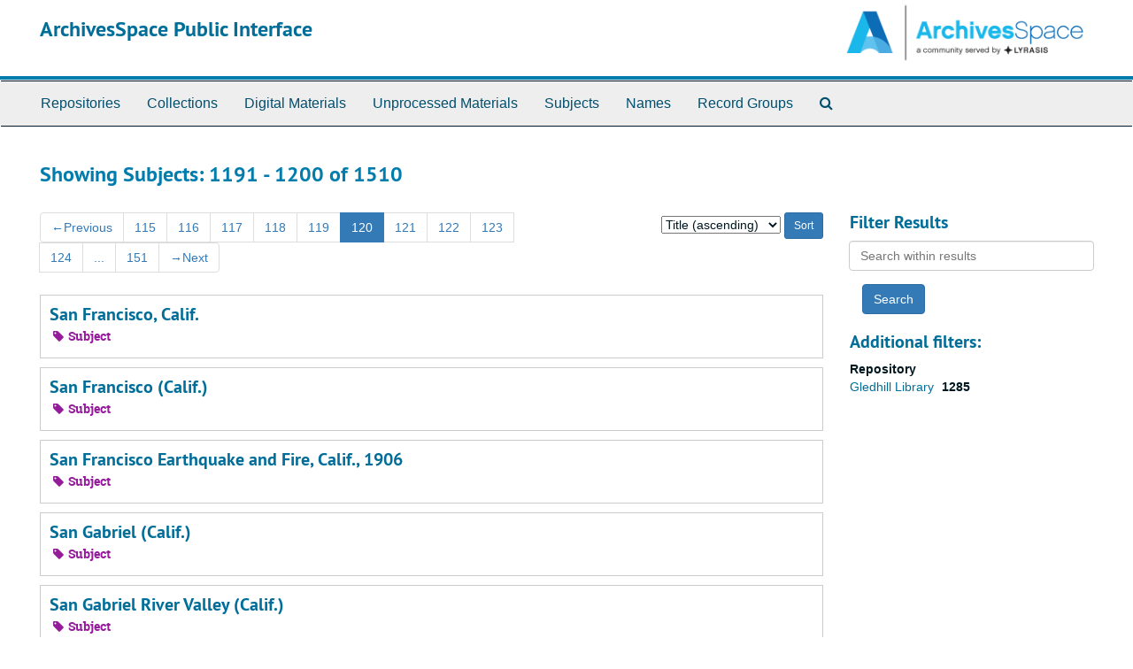

--- FILE ---
content_type: text/html;charset=utf-8
request_url: https://sbhistorical.libraryhost.com/subjects?q%5B%5D=%2A&op%5B%5D=OR&field%5B%5D=title&from_year%5B%5D=&to_year%5B%5D=&limit=subject&sort=title_sort%20asc&page=120
body_size: 3254
content:
<!DOCTYPE html>
<html lang="en">
<head>
	<meta charset="utf-8"/>
	<meta http-equiv="X-UA-Compatible" content="IE=edge"/>
	<meta name="viewport" content="width=device-width, initial-scale=1">
	<link href="/favicon.ico" rel="shortcut icon" type="image/x-icon" />
	<title>Subjects | ArchivesSpace Public Interface</title>
	<meta name="csrf-param" content="authenticity_token" />
<meta name="csrf-token" content="YyDX6gvZiQlIl5cxKVForQEwnR7t6iwB_IDmCP6pJTFfQIhxM92FzBwCzYNCGGrjd05kry3VKdqS2pp4UZYbBw" />

		<meta name="referrer" content="origin-when-cross-origin" />

	<script>
	 var APP_PATH = '/';
	</script>

	<link rel="stylesheet" media="all" href="/assets/application-1b293111e48416854f73ba8c601daf7749d7a60452a59e30cc5c19e009c1da5b.css" />
	<script src="/assets/application-db0d89f9ce4b580a5d3075065af4aa2cef2420fd0b7c5a16d8d8a4475698bf99.js"></script>

	


<!-- HTML5 shim and Respond.js for IE8 support of HTML5 elements and media queries -->
<!-- WARNING: Respond.js doesn't work if you view the page via file:// -->
<!--[if lt IE 9]>
	<script src="https://oss.maxcdn.com/html5shiv/3.7.3/html5shiv.min.js"></script>
	<script src="https://oss.maxcdn.com/respond/1.4.2/respond.min.js"></script>
<![endif]-->
</head>

<body>
	<div class="skipnav">
  <a class="sr-only sr-only-focusable" href="#maincontent">Skip to main content</a>
        <a class="sr-only sr-only-focusable" href="#searchresults">Skip to search results</a>
</div>


	<div class="container-fluid no-pad">
		<section  id="header">
  <div class="row">
    <div class="col-sm-9">
      <h1>
          <a title="Return to the ArchivesSpace homepage" href="https://sbhistorical.libraryhost.com">
        ArchivesSpace Public Interface
          </a>
      </h1>
    </div>
    <div class="col-sm-3 hidden-xs"><img class="logo" src="/assets/archivesspace.small-adb316625a71e8e147f0af184ce3e767d31e8f56aed812c7a897476b3d0d6619.png" alt="ArchivesSpace - a community served by Lyrasis." /></div>
  </div>
</section>

		<section id="navigation">
  <nav class="navbar navbar-default" aria-label="top-level navigation">
    <div class="container-fluid navbar-header top-bar">
      <button type="button" class="navbar-toggle collapsed" data-toggle="collapse" data-target="#collapsemenu"
              aria-expanded="false">
        <span class="sr-only">Toggle Navigation</span>
        <span class="icon-bar"></span>
        <span class="icon-bar"></span>
        <span class="icon-bar"></span>
      </button>
      <div class="collapse navbar-collapse" id="collapsemenu">
        <ul class="nav nav navbar-nav">
            <li><a href="/repositories">Repositories</a></li>
            <li><a href="/repositories/resources">Collections</a></li>
            <li><a href="/objects?limit=digital_object">Digital Materials</a></li>
            <li><a href="/accessions">Unprocessed Materials</a></li>
            <li><a href="/subjects">Subjects</a></li>
            <li><a href="/agents">Names</a></li>
            <li><a href="/classifications">Record Groups</a></li>
            <li><a href="/search?reset=true" title="Search The Archives">
                <span class="fa fa-search" aria-hidden="true"></span>
                <span class="sr-only">Search The Archives</span>
              </a>
            </li>
        </ul>
      </div>
    </div>
  </nav>
</section>

	</div>

	<section id="content" class="container-fluid">
		<a name="maincontent" id="maincontent"></a>
		
		<div class="row">
  <div class="col-sm-12">
     



  <h2>Showing Subjects: 1191 - 1200 of 1510</h2>
  </div>
</div>

<div class="row">
  <div class="col-sm-9">
    <a name="main" title="Main Content"></a>
    <div class="row"><div class="col-sm-8">
    <div id="paging">
  
  <ul class="pagination">
      <li class="previous"><a href="/subjects?q[]=%2A&amp;op[]=OR&amp;field[]=title&amp;from_year[]=&amp;to_year[]=&amp;limit=subject&amp;sort=title_sort asc&page=119"><span aria-hidden="true">&larr;</span>Previous</a></li>
        <li><a href="/subjects?q[]=%2A&amp;op[]=OR&amp;field[]=title&amp;from_year[]=&amp;to_year[]=&amp;limit=subject&amp;sort=title_sort asc&page=115">115</a></li>
        <li><a href="/subjects?q[]=%2A&amp;op[]=OR&amp;field[]=title&amp;from_year[]=&amp;to_year[]=&amp;limit=subject&amp;sort=title_sort asc&page=116">116</a></li>
        <li><a href="/subjects?q[]=%2A&amp;op[]=OR&amp;field[]=title&amp;from_year[]=&amp;to_year[]=&amp;limit=subject&amp;sort=title_sort asc&page=117">117</a></li>
        <li><a href="/subjects?q[]=%2A&amp;op[]=OR&amp;field[]=title&amp;from_year[]=&amp;to_year[]=&amp;limit=subject&amp;sort=title_sort asc&page=118">118</a></li>
        <li><a href="/subjects?q[]=%2A&amp;op[]=OR&amp;field[]=title&amp;from_year[]=&amp;to_year[]=&amp;limit=subject&amp;sort=title_sort asc&page=119">119</a></li>
        <li class="active"><a href="#">120</a></li>
        <li><a href="/subjects?q[]=%2A&amp;op[]=OR&amp;field[]=title&amp;from_year[]=&amp;to_year[]=&amp;limit=subject&amp;sort=title_sort asc&page=121">121</a></li>
        <li><a href="/subjects?q[]=%2A&amp;op[]=OR&amp;field[]=title&amp;from_year[]=&amp;to_year[]=&amp;limit=subject&amp;sort=title_sort asc&page=122">122</a></li>
        <li><a href="/subjects?q[]=%2A&amp;op[]=OR&amp;field[]=title&amp;from_year[]=&amp;to_year[]=&amp;limit=subject&amp;sort=title_sort asc&page=123">123</a></li>
        <li><a href="/subjects?q[]=%2A&amp;op[]=OR&amp;field[]=title&amp;from_year[]=&amp;to_year[]=&amp;limit=subject&amp;sort=title_sort asc&page=124">124</a></li>
       <li><a href="" style="pointer-events: none;">...</a></li>
       <li><a href="/subjects?q[]=%2A&amp;op[]=OR&amp;field[]=title&amp;from_year[]=&amp;to_year[]=&amp;limit=subject&amp;sort=title_sort asc&page=151">151</a></li>
      <li class="next"><a href="/subjects?q[]=%2A&amp;op[]=OR&amp;field[]=title&amp;from_year[]=&amp;to_year[]=&amp;limit=subject&amp;sort=title_sort asc&page=121"><span aria-hidden="true">&rarr;</span>Next</a></li>
</ul>
</div>

    </div>
    


<div class="col-sm-4 text-right sorter">
 <form class="form-horizontal" action="/subjects?q[]=%2A&amp;op[]=OR&amp;field[]=title&amp;from_year[]=&amp;to_year[]=&amp;limit=subject" accept-charset="UTF-8" method="get"><input name="utf8" type="hidden" value="&#x2713;" />
     <input type="hidden" name="q[]" id="q_0" value="*" />
  <input type="hidden" name="op[]" id="op_0" value="OR" />
  <input type="hidden" name="field[]" id="field_0" value="title" />
  <input type="hidden" name="from_year[]" id="from_year_0" value="" />
  <input type="hidden" name="to_year[]" id="to_year_0" value="" />
  <input type="hidden" name="limit" id="limit" value="subject" />
  <input type="hidden" name="action" id="action" value="index" />

   <label class="sr-only" for="sort">Sort by:</label>
   <select name="sort" id="sort"><option selected="selected" value="title_sort asc">Title (ascending)</option>
<option value="title_sort desc">Title (descending)</option></select>
   <input type="submit" name="commit" value="Sort" class="btn btn-primary btn-sm" data-disable-with="Sort" />
</form></div>


</div>
    <div class="row search-results"><div class="col-sm-12">

    <a name="searchresults" id="searchresults"></a>

         <div class="recordrow" style="clear:both" data-uri="/subjects/1309">
     

<h3>
    <a class="record-title" href="/subjects/1309">
      San Francisco, Calif.
    </a>
</h3>


<div class="badge-and-identifier">
  <div class="record-type-badge subject">
    <i class="fa fa-tag"></i>&#160;Subject 
  </div>
</div>

     <div class="recordsummary" style="clear:both">






   </div>

   </div>

         <div class="recordrow" style="clear:both" data-uri="/subjects/1726">
     

<h3>
    <a class="record-title" href="/subjects/1726">
      San Francisco (Calif.)
    </a>
</h3>


<div class="badge-and-identifier">
  <div class="record-type-badge subject">
    <i class="fa fa-tag"></i>&#160;Subject 
  </div>
</div>

     <div class="recordsummary" style="clear:both">






   </div>

   </div>

         <div class="recordrow" style="clear:both" data-uri="/subjects/243">
     

<h3>
    <a class="record-title" href="/subjects/243">
      San Francisco Earthquake and Fire, Calif., 1906
    </a>
</h3>


<div class="badge-and-identifier">
  <div class="record-type-badge subject">
    <i class="fa fa-tag"></i>&#160;Subject 
  </div>
</div>

     <div class="recordsummary" style="clear:both">






   </div>

   </div>

         <div class="recordrow" style="clear:both" data-uri="/subjects/1165">
     

<h3>
    <a class="record-title" href="/subjects/1165">
      San Gabriel (Calif.)
    </a>
</h3>


<div class="badge-and-identifier">
  <div class="record-type-badge subject">
    <i class="fa fa-tag"></i>&#160;Subject 
  </div>
</div>

     <div class="recordsummary" style="clear:both">






   </div>

   </div>

         <div class="recordrow" style="clear:both" data-uri="/subjects/1029">
     

<h3>
    <a class="record-title" href="/subjects/1029">
      San Gabriel River Valley (Calif.)
    </a>
</h3>


<div class="badge-and-identifier">
  <div class="record-type-badge subject">
    <i class="fa fa-tag"></i>&#160;Subject 
  </div>
</div>

     <div class="recordsummary" style="clear:both">






   </div>

   </div>

         <div class="recordrow" style="clear:both" data-uri="/subjects/1098">
     

<h3>
    <a class="record-title" href="/subjects/1098">
      San Marcos Building (Santa Barbara, Calif.)
    </a>
</h3>


<div class="badge-and-identifier">
  <div class="record-type-badge subject">
    <i class="fa fa-tag"></i>&#160;Subject 
  </div>
</div>

     <div class="recordsummary" style="clear:both">






   </div>

   </div>

         <div class="recordrow" style="clear:both" data-uri="/subjects/510">
     

<h3>
    <a class="record-title" href="/subjects/510">
      San Marcos Pass (Santa Barbara County, Calif.)
    </a>
</h3>


<div class="badge-and-identifier">
  <div class="record-type-badge subject">
    <i class="fa fa-tag"></i>&#160;Subject 
  </div>
</div>

     <div class="recordsummary" style="clear:both">






   </div>

   </div>

         <div class="recordrow" style="clear:both" data-uri="/subjects/1147">
     

<h3>
    <a class="record-title" href="/subjects/1147">
      San Mateo County (Calif.)
    </a>
</h3>


<div class="badge-and-identifier">
  <div class="record-type-badge subject">
    <i class="fa fa-tag"></i>&#160;Subject 
  </div>
</div>

     <div class="recordsummary" style="clear:both">






   </div>

   </div>

         <div class="recordrow" style="clear:both" data-uri="/subjects/31">
     

<h3>
    <a class="record-title" href="/subjects/31">
      San Miguel Island (Calif.)
    </a>
</h3>


<div class="badge-and-identifier">
  <div class="record-type-badge subject">
    <i class="fa fa-tag"></i>&#160;Subject 
  </div>
</div>

     <div class="recordsummary" style="clear:both">






   </div>

   </div>

         <div class="recordrow" style="clear:both" data-uri="/subjects/32">
     

<h3>
    <a class="record-title" href="/subjects/32">
      San Nicolas Island (Calif.)
    </a>
</h3>


<div class="badge-and-identifier">
  <div class="record-type-badge subject">
    <i class="fa fa-tag"></i>&#160;Subject 
  </div>
</div>

     <div class="recordsummary" style="clear:both">






   </div>

   </div>

    </div></div>
    <div class="row"><div class="col-sm-9">
    <div id="paging_bottom">
  
  <ul class="pagination">
      <li class="previous"><a href="/subjects?q[]=%2A&amp;op[]=OR&amp;field[]=title&amp;from_year[]=&amp;to_year[]=&amp;limit=subject&amp;sort=title_sort asc&page=119"><span aria-hidden="true">&larr;</span>Previous</a></li>
        <li><a href="/subjects?q[]=%2A&amp;op[]=OR&amp;field[]=title&amp;from_year[]=&amp;to_year[]=&amp;limit=subject&amp;sort=title_sort asc&page=115">115</a></li>
        <li><a href="/subjects?q[]=%2A&amp;op[]=OR&amp;field[]=title&amp;from_year[]=&amp;to_year[]=&amp;limit=subject&amp;sort=title_sort asc&page=116">116</a></li>
        <li><a href="/subjects?q[]=%2A&amp;op[]=OR&amp;field[]=title&amp;from_year[]=&amp;to_year[]=&amp;limit=subject&amp;sort=title_sort asc&page=117">117</a></li>
        <li><a href="/subjects?q[]=%2A&amp;op[]=OR&amp;field[]=title&amp;from_year[]=&amp;to_year[]=&amp;limit=subject&amp;sort=title_sort asc&page=118">118</a></li>
        <li><a href="/subjects?q[]=%2A&amp;op[]=OR&amp;field[]=title&amp;from_year[]=&amp;to_year[]=&amp;limit=subject&amp;sort=title_sort asc&page=119">119</a></li>
        <li class="active"><a href="#">120</a></li>
        <li><a href="/subjects?q[]=%2A&amp;op[]=OR&amp;field[]=title&amp;from_year[]=&amp;to_year[]=&amp;limit=subject&amp;sort=title_sort asc&page=121">121</a></li>
        <li><a href="/subjects?q[]=%2A&amp;op[]=OR&amp;field[]=title&amp;from_year[]=&amp;to_year[]=&amp;limit=subject&amp;sort=title_sort asc&page=122">122</a></li>
        <li><a href="/subjects?q[]=%2A&amp;op[]=OR&amp;field[]=title&amp;from_year[]=&amp;to_year[]=&amp;limit=subject&amp;sort=title_sort asc&page=123">123</a></li>
        <li><a href="/subjects?q[]=%2A&amp;op[]=OR&amp;field[]=title&amp;from_year[]=&amp;to_year[]=&amp;limit=subject&amp;sort=title_sort asc&page=124">124</a></li>
       <li><a href="" style="pointer-events: none;">...</a></li>
       <li><a href="/subjects?q[]=%2A&amp;op[]=OR&amp;field[]=title&amp;from_year[]=&amp;to_year[]=&amp;limit=subject&amp;sort=title_sort asc&page=151">151</a></li>
      <li class="next"><a href="/subjects?q[]=%2A&amp;op[]=OR&amp;field[]=title&amp;from_year[]=&amp;to_year[]=&amp;limit=subject&amp;sort=title_sort asc&page=121"><span aria-hidden="true">&rarr;</span>Next</a></li>
</ul>
</div>

    </div></div>
  </div>
  <div class="col-sm-3">
    <a name="filter" title="Filter Results"></a>
    
<div class="filters">
</div>

<h3>Filter Results</h3>
 <div class="filter_more">
   <form class="form-horizontal" action="/subjects?q[]=%2A&amp;op[]=OR&amp;field[]=title&amp;from_year[]=&amp;to_year[]=&amp;limit=subject" accept-charset="UTF-8" method="get"><input name="utf8" type="hidden" value="&#x2713;" />
          <input type="hidden" name="q[]" value="*" />
  <input type="hidden" name="op[]" value="OR" />
  <input type="hidden" name="field[]" value="title" />
  <input type="hidden" name="from_year[]" value="" />
  <input type="hidden" name="to_year[]" value="" />
  <input type="hidden" name="limit" value="subject" />
  <input type="hidden" name="action" value="index" />

          <div class="form-group">
            <input type="hidden" name="sort" value="" />
            <label class="sr-only" for="filter_q">Search within results</label>
            <input type="text" name="filter_q[]" id="filter_q" placeholder="Search within results" class="form-control" />
          </div>
          <input type="hidden" name="filter_from_year" value="" />
          <input type="hidden" name="filter_to_year" value="" />

       <input type="submit" name="commit" value="Search" class="btn btn-primary" data-disable-with="Search" />
</form> </div>

<h3>Additional filters: </h3>
<dl id="facets">


    <dt>Repository</dt>
      <dd>
        <a href="/subjects?q[]=%2A&amp;op[]=OR&amp;field[]=title&amp;from_year[]=&amp;to_year[]=&amp;limit=subject&amp;sort=title_sort asc&amp;filter_fields[]=used_within_published_repository&amp;filter_values[]=%2Frepositories%2F2"
           rel="nofollow"
           title="Filter By 'Gledhill Library'">
          Gledhill Library
        </a>
        <span class="recordnumber">1285</span>
      </dd>
    <span class="type-spacer">&nbsp;</span>
</dl>


  </div>

</div>

	</section>

	<script  type="text/javascript" >
		$(".upper-record-details .note-content").each(function(index, element){$(this).readmore(450)});
	</script>

	<div class="container-fluid panel-footer">
  <div class="row">
     <div class="col-md-12">
       <p class="footer-items"><a href="https://sbhistorical.libraryhost.com/admin">Staff Interface</a>
         | Visit <a href="http://archivesspace.org">ArchivesSpace.org</a>
         | v3.2.0
         | <a id='aspaceFeedbackLink' href='https://archivesspace.org/contact' target='_blank'>Send Feedback or Report a Problem</a></p>
     </div>
  </div>
</div>



</body>
</html>
